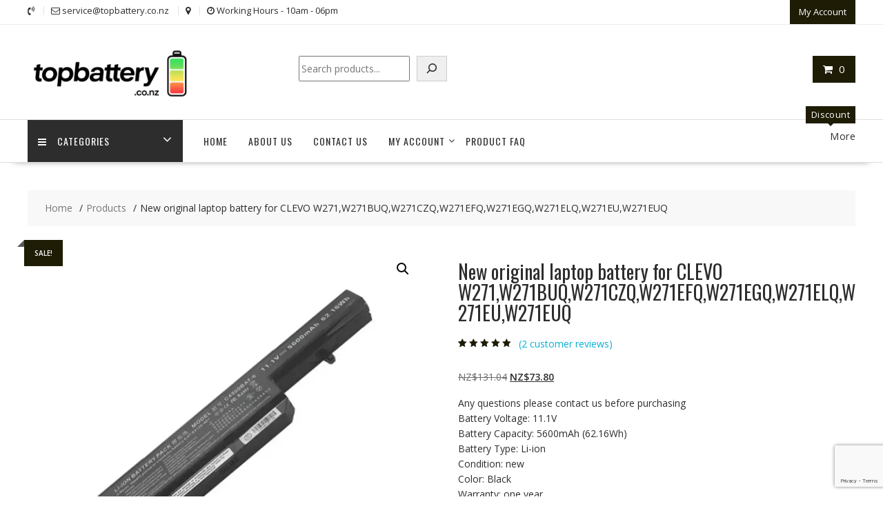

--- FILE ---
content_type: text/html; charset=utf-8
request_url: https://www.google.com/recaptcha/api2/anchor?ar=1&k=6LcdXEssAAAAAG7aAgz2sPGF-d3jpoVeM5y-C2Ee&co=aHR0cHM6Ly90b3BiYXR0ZXJ5LmNvLm56OjQ0Mw..&hl=en&v=N67nZn4AqZkNcbeMu4prBgzg&size=invisible&anchor-ms=20000&execute-ms=30000&cb=lo6qief12568
body_size: 48453
content:
<!DOCTYPE HTML><html dir="ltr" lang="en"><head><meta http-equiv="Content-Type" content="text/html; charset=UTF-8">
<meta http-equiv="X-UA-Compatible" content="IE=edge">
<title>reCAPTCHA</title>
<style type="text/css">
/* cyrillic-ext */
@font-face {
  font-family: 'Roboto';
  font-style: normal;
  font-weight: 400;
  font-stretch: 100%;
  src: url(//fonts.gstatic.com/s/roboto/v48/KFO7CnqEu92Fr1ME7kSn66aGLdTylUAMa3GUBHMdazTgWw.woff2) format('woff2');
  unicode-range: U+0460-052F, U+1C80-1C8A, U+20B4, U+2DE0-2DFF, U+A640-A69F, U+FE2E-FE2F;
}
/* cyrillic */
@font-face {
  font-family: 'Roboto';
  font-style: normal;
  font-weight: 400;
  font-stretch: 100%;
  src: url(//fonts.gstatic.com/s/roboto/v48/KFO7CnqEu92Fr1ME7kSn66aGLdTylUAMa3iUBHMdazTgWw.woff2) format('woff2');
  unicode-range: U+0301, U+0400-045F, U+0490-0491, U+04B0-04B1, U+2116;
}
/* greek-ext */
@font-face {
  font-family: 'Roboto';
  font-style: normal;
  font-weight: 400;
  font-stretch: 100%;
  src: url(//fonts.gstatic.com/s/roboto/v48/KFO7CnqEu92Fr1ME7kSn66aGLdTylUAMa3CUBHMdazTgWw.woff2) format('woff2');
  unicode-range: U+1F00-1FFF;
}
/* greek */
@font-face {
  font-family: 'Roboto';
  font-style: normal;
  font-weight: 400;
  font-stretch: 100%;
  src: url(//fonts.gstatic.com/s/roboto/v48/KFO7CnqEu92Fr1ME7kSn66aGLdTylUAMa3-UBHMdazTgWw.woff2) format('woff2');
  unicode-range: U+0370-0377, U+037A-037F, U+0384-038A, U+038C, U+038E-03A1, U+03A3-03FF;
}
/* math */
@font-face {
  font-family: 'Roboto';
  font-style: normal;
  font-weight: 400;
  font-stretch: 100%;
  src: url(//fonts.gstatic.com/s/roboto/v48/KFO7CnqEu92Fr1ME7kSn66aGLdTylUAMawCUBHMdazTgWw.woff2) format('woff2');
  unicode-range: U+0302-0303, U+0305, U+0307-0308, U+0310, U+0312, U+0315, U+031A, U+0326-0327, U+032C, U+032F-0330, U+0332-0333, U+0338, U+033A, U+0346, U+034D, U+0391-03A1, U+03A3-03A9, U+03B1-03C9, U+03D1, U+03D5-03D6, U+03F0-03F1, U+03F4-03F5, U+2016-2017, U+2034-2038, U+203C, U+2040, U+2043, U+2047, U+2050, U+2057, U+205F, U+2070-2071, U+2074-208E, U+2090-209C, U+20D0-20DC, U+20E1, U+20E5-20EF, U+2100-2112, U+2114-2115, U+2117-2121, U+2123-214F, U+2190, U+2192, U+2194-21AE, U+21B0-21E5, U+21F1-21F2, U+21F4-2211, U+2213-2214, U+2216-22FF, U+2308-230B, U+2310, U+2319, U+231C-2321, U+2336-237A, U+237C, U+2395, U+239B-23B7, U+23D0, U+23DC-23E1, U+2474-2475, U+25AF, U+25B3, U+25B7, U+25BD, U+25C1, U+25CA, U+25CC, U+25FB, U+266D-266F, U+27C0-27FF, U+2900-2AFF, U+2B0E-2B11, U+2B30-2B4C, U+2BFE, U+3030, U+FF5B, U+FF5D, U+1D400-1D7FF, U+1EE00-1EEFF;
}
/* symbols */
@font-face {
  font-family: 'Roboto';
  font-style: normal;
  font-weight: 400;
  font-stretch: 100%;
  src: url(//fonts.gstatic.com/s/roboto/v48/KFO7CnqEu92Fr1ME7kSn66aGLdTylUAMaxKUBHMdazTgWw.woff2) format('woff2');
  unicode-range: U+0001-000C, U+000E-001F, U+007F-009F, U+20DD-20E0, U+20E2-20E4, U+2150-218F, U+2190, U+2192, U+2194-2199, U+21AF, U+21E6-21F0, U+21F3, U+2218-2219, U+2299, U+22C4-22C6, U+2300-243F, U+2440-244A, U+2460-24FF, U+25A0-27BF, U+2800-28FF, U+2921-2922, U+2981, U+29BF, U+29EB, U+2B00-2BFF, U+4DC0-4DFF, U+FFF9-FFFB, U+10140-1018E, U+10190-1019C, U+101A0, U+101D0-101FD, U+102E0-102FB, U+10E60-10E7E, U+1D2C0-1D2D3, U+1D2E0-1D37F, U+1F000-1F0FF, U+1F100-1F1AD, U+1F1E6-1F1FF, U+1F30D-1F30F, U+1F315, U+1F31C, U+1F31E, U+1F320-1F32C, U+1F336, U+1F378, U+1F37D, U+1F382, U+1F393-1F39F, U+1F3A7-1F3A8, U+1F3AC-1F3AF, U+1F3C2, U+1F3C4-1F3C6, U+1F3CA-1F3CE, U+1F3D4-1F3E0, U+1F3ED, U+1F3F1-1F3F3, U+1F3F5-1F3F7, U+1F408, U+1F415, U+1F41F, U+1F426, U+1F43F, U+1F441-1F442, U+1F444, U+1F446-1F449, U+1F44C-1F44E, U+1F453, U+1F46A, U+1F47D, U+1F4A3, U+1F4B0, U+1F4B3, U+1F4B9, U+1F4BB, U+1F4BF, U+1F4C8-1F4CB, U+1F4D6, U+1F4DA, U+1F4DF, U+1F4E3-1F4E6, U+1F4EA-1F4ED, U+1F4F7, U+1F4F9-1F4FB, U+1F4FD-1F4FE, U+1F503, U+1F507-1F50B, U+1F50D, U+1F512-1F513, U+1F53E-1F54A, U+1F54F-1F5FA, U+1F610, U+1F650-1F67F, U+1F687, U+1F68D, U+1F691, U+1F694, U+1F698, U+1F6AD, U+1F6B2, U+1F6B9-1F6BA, U+1F6BC, U+1F6C6-1F6CF, U+1F6D3-1F6D7, U+1F6E0-1F6EA, U+1F6F0-1F6F3, U+1F6F7-1F6FC, U+1F700-1F7FF, U+1F800-1F80B, U+1F810-1F847, U+1F850-1F859, U+1F860-1F887, U+1F890-1F8AD, U+1F8B0-1F8BB, U+1F8C0-1F8C1, U+1F900-1F90B, U+1F93B, U+1F946, U+1F984, U+1F996, U+1F9E9, U+1FA00-1FA6F, U+1FA70-1FA7C, U+1FA80-1FA89, U+1FA8F-1FAC6, U+1FACE-1FADC, U+1FADF-1FAE9, U+1FAF0-1FAF8, U+1FB00-1FBFF;
}
/* vietnamese */
@font-face {
  font-family: 'Roboto';
  font-style: normal;
  font-weight: 400;
  font-stretch: 100%;
  src: url(//fonts.gstatic.com/s/roboto/v48/KFO7CnqEu92Fr1ME7kSn66aGLdTylUAMa3OUBHMdazTgWw.woff2) format('woff2');
  unicode-range: U+0102-0103, U+0110-0111, U+0128-0129, U+0168-0169, U+01A0-01A1, U+01AF-01B0, U+0300-0301, U+0303-0304, U+0308-0309, U+0323, U+0329, U+1EA0-1EF9, U+20AB;
}
/* latin-ext */
@font-face {
  font-family: 'Roboto';
  font-style: normal;
  font-weight: 400;
  font-stretch: 100%;
  src: url(//fonts.gstatic.com/s/roboto/v48/KFO7CnqEu92Fr1ME7kSn66aGLdTylUAMa3KUBHMdazTgWw.woff2) format('woff2');
  unicode-range: U+0100-02BA, U+02BD-02C5, U+02C7-02CC, U+02CE-02D7, U+02DD-02FF, U+0304, U+0308, U+0329, U+1D00-1DBF, U+1E00-1E9F, U+1EF2-1EFF, U+2020, U+20A0-20AB, U+20AD-20C0, U+2113, U+2C60-2C7F, U+A720-A7FF;
}
/* latin */
@font-face {
  font-family: 'Roboto';
  font-style: normal;
  font-weight: 400;
  font-stretch: 100%;
  src: url(//fonts.gstatic.com/s/roboto/v48/KFO7CnqEu92Fr1ME7kSn66aGLdTylUAMa3yUBHMdazQ.woff2) format('woff2');
  unicode-range: U+0000-00FF, U+0131, U+0152-0153, U+02BB-02BC, U+02C6, U+02DA, U+02DC, U+0304, U+0308, U+0329, U+2000-206F, U+20AC, U+2122, U+2191, U+2193, U+2212, U+2215, U+FEFF, U+FFFD;
}
/* cyrillic-ext */
@font-face {
  font-family: 'Roboto';
  font-style: normal;
  font-weight: 500;
  font-stretch: 100%;
  src: url(//fonts.gstatic.com/s/roboto/v48/KFO7CnqEu92Fr1ME7kSn66aGLdTylUAMa3GUBHMdazTgWw.woff2) format('woff2');
  unicode-range: U+0460-052F, U+1C80-1C8A, U+20B4, U+2DE0-2DFF, U+A640-A69F, U+FE2E-FE2F;
}
/* cyrillic */
@font-face {
  font-family: 'Roboto';
  font-style: normal;
  font-weight: 500;
  font-stretch: 100%;
  src: url(//fonts.gstatic.com/s/roboto/v48/KFO7CnqEu92Fr1ME7kSn66aGLdTylUAMa3iUBHMdazTgWw.woff2) format('woff2');
  unicode-range: U+0301, U+0400-045F, U+0490-0491, U+04B0-04B1, U+2116;
}
/* greek-ext */
@font-face {
  font-family: 'Roboto';
  font-style: normal;
  font-weight: 500;
  font-stretch: 100%;
  src: url(//fonts.gstatic.com/s/roboto/v48/KFO7CnqEu92Fr1ME7kSn66aGLdTylUAMa3CUBHMdazTgWw.woff2) format('woff2');
  unicode-range: U+1F00-1FFF;
}
/* greek */
@font-face {
  font-family: 'Roboto';
  font-style: normal;
  font-weight: 500;
  font-stretch: 100%;
  src: url(//fonts.gstatic.com/s/roboto/v48/KFO7CnqEu92Fr1ME7kSn66aGLdTylUAMa3-UBHMdazTgWw.woff2) format('woff2');
  unicode-range: U+0370-0377, U+037A-037F, U+0384-038A, U+038C, U+038E-03A1, U+03A3-03FF;
}
/* math */
@font-face {
  font-family: 'Roboto';
  font-style: normal;
  font-weight: 500;
  font-stretch: 100%;
  src: url(//fonts.gstatic.com/s/roboto/v48/KFO7CnqEu92Fr1ME7kSn66aGLdTylUAMawCUBHMdazTgWw.woff2) format('woff2');
  unicode-range: U+0302-0303, U+0305, U+0307-0308, U+0310, U+0312, U+0315, U+031A, U+0326-0327, U+032C, U+032F-0330, U+0332-0333, U+0338, U+033A, U+0346, U+034D, U+0391-03A1, U+03A3-03A9, U+03B1-03C9, U+03D1, U+03D5-03D6, U+03F0-03F1, U+03F4-03F5, U+2016-2017, U+2034-2038, U+203C, U+2040, U+2043, U+2047, U+2050, U+2057, U+205F, U+2070-2071, U+2074-208E, U+2090-209C, U+20D0-20DC, U+20E1, U+20E5-20EF, U+2100-2112, U+2114-2115, U+2117-2121, U+2123-214F, U+2190, U+2192, U+2194-21AE, U+21B0-21E5, U+21F1-21F2, U+21F4-2211, U+2213-2214, U+2216-22FF, U+2308-230B, U+2310, U+2319, U+231C-2321, U+2336-237A, U+237C, U+2395, U+239B-23B7, U+23D0, U+23DC-23E1, U+2474-2475, U+25AF, U+25B3, U+25B7, U+25BD, U+25C1, U+25CA, U+25CC, U+25FB, U+266D-266F, U+27C0-27FF, U+2900-2AFF, U+2B0E-2B11, U+2B30-2B4C, U+2BFE, U+3030, U+FF5B, U+FF5D, U+1D400-1D7FF, U+1EE00-1EEFF;
}
/* symbols */
@font-face {
  font-family: 'Roboto';
  font-style: normal;
  font-weight: 500;
  font-stretch: 100%;
  src: url(//fonts.gstatic.com/s/roboto/v48/KFO7CnqEu92Fr1ME7kSn66aGLdTylUAMaxKUBHMdazTgWw.woff2) format('woff2');
  unicode-range: U+0001-000C, U+000E-001F, U+007F-009F, U+20DD-20E0, U+20E2-20E4, U+2150-218F, U+2190, U+2192, U+2194-2199, U+21AF, U+21E6-21F0, U+21F3, U+2218-2219, U+2299, U+22C4-22C6, U+2300-243F, U+2440-244A, U+2460-24FF, U+25A0-27BF, U+2800-28FF, U+2921-2922, U+2981, U+29BF, U+29EB, U+2B00-2BFF, U+4DC0-4DFF, U+FFF9-FFFB, U+10140-1018E, U+10190-1019C, U+101A0, U+101D0-101FD, U+102E0-102FB, U+10E60-10E7E, U+1D2C0-1D2D3, U+1D2E0-1D37F, U+1F000-1F0FF, U+1F100-1F1AD, U+1F1E6-1F1FF, U+1F30D-1F30F, U+1F315, U+1F31C, U+1F31E, U+1F320-1F32C, U+1F336, U+1F378, U+1F37D, U+1F382, U+1F393-1F39F, U+1F3A7-1F3A8, U+1F3AC-1F3AF, U+1F3C2, U+1F3C4-1F3C6, U+1F3CA-1F3CE, U+1F3D4-1F3E0, U+1F3ED, U+1F3F1-1F3F3, U+1F3F5-1F3F7, U+1F408, U+1F415, U+1F41F, U+1F426, U+1F43F, U+1F441-1F442, U+1F444, U+1F446-1F449, U+1F44C-1F44E, U+1F453, U+1F46A, U+1F47D, U+1F4A3, U+1F4B0, U+1F4B3, U+1F4B9, U+1F4BB, U+1F4BF, U+1F4C8-1F4CB, U+1F4D6, U+1F4DA, U+1F4DF, U+1F4E3-1F4E6, U+1F4EA-1F4ED, U+1F4F7, U+1F4F9-1F4FB, U+1F4FD-1F4FE, U+1F503, U+1F507-1F50B, U+1F50D, U+1F512-1F513, U+1F53E-1F54A, U+1F54F-1F5FA, U+1F610, U+1F650-1F67F, U+1F687, U+1F68D, U+1F691, U+1F694, U+1F698, U+1F6AD, U+1F6B2, U+1F6B9-1F6BA, U+1F6BC, U+1F6C6-1F6CF, U+1F6D3-1F6D7, U+1F6E0-1F6EA, U+1F6F0-1F6F3, U+1F6F7-1F6FC, U+1F700-1F7FF, U+1F800-1F80B, U+1F810-1F847, U+1F850-1F859, U+1F860-1F887, U+1F890-1F8AD, U+1F8B0-1F8BB, U+1F8C0-1F8C1, U+1F900-1F90B, U+1F93B, U+1F946, U+1F984, U+1F996, U+1F9E9, U+1FA00-1FA6F, U+1FA70-1FA7C, U+1FA80-1FA89, U+1FA8F-1FAC6, U+1FACE-1FADC, U+1FADF-1FAE9, U+1FAF0-1FAF8, U+1FB00-1FBFF;
}
/* vietnamese */
@font-face {
  font-family: 'Roboto';
  font-style: normal;
  font-weight: 500;
  font-stretch: 100%;
  src: url(//fonts.gstatic.com/s/roboto/v48/KFO7CnqEu92Fr1ME7kSn66aGLdTylUAMa3OUBHMdazTgWw.woff2) format('woff2');
  unicode-range: U+0102-0103, U+0110-0111, U+0128-0129, U+0168-0169, U+01A0-01A1, U+01AF-01B0, U+0300-0301, U+0303-0304, U+0308-0309, U+0323, U+0329, U+1EA0-1EF9, U+20AB;
}
/* latin-ext */
@font-face {
  font-family: 'Roboto';
  font-style: normal;
  font-weight: 500;
  font-stretch: 100%;
  src: url(//fonts.gstatic.com/s/roboto/v48/KFO7CnqEu92Fr1ME7kSn66aGLdTylUAMa3KUBHMdazTgWw.woff2) format('woff2');
  unicode-range: U+0100-02BA, U+02BD-02C5, U+02C7-02CC, U+02CE-02D7, U+02DD-02FF, U+0304, U+0308, U+0329, U+1D00-1DBF, U+1E00-1E9F, U+1EF2-1EFF, U+2020, U+20A0-20AB, U+20AD-20C0, U+2113, U+2C60-2C7F, U+A720-A7FF;
}
/* latin */
@font-face {
  font-family: 'Roboto';
  font-style: normal;
  font-weight: 500;
  font-stretch: 100%;
  src: url(//fonts.gstatic.com/s/roboto/v48/KFO7CnqEu92Fr1ME7kSn66aGLdTylUAMa3yUBHMdazQ.woff2) format('woff2');
  unicode-range: U+0000-00FF, U+0131, U+0152-0153, U+02BB-02BC, U+02C6, U+02DA, U+02DC, U+0304, U+0308, U+0329, U+2000-206F, U+20AC, U+2122, U+2191, U+2193, U+2212, U+2215, U+FEFF, U+FFFD;
}
/* cyrillic-ext */
@font-face {
  font-family: 'Roboto';
  font-style: normal;
  font-weight: 900;
  font-stretch: 100%;
  src: url(//fonts.gstatic.com/s/roboto/v48/KFO7CnqEu92Fr1ME7kSn66aGLdTylUAMa3GUBHMdazTgWw.woff2) format('woff2');
  unicode-range: U+0460-052F, U+1C80-1C8A, U+20B4, U+2DE0-2DFF, U+A640-A69F, U+FE2E-FE2F;
}
/* cyrillic */
@font-face {
  font-family: 'Roboto';
  font-style: normal;
  font-weight: 900;
  font-stretch: 100%;
  src: url(//fonts.gstatic.com/s/roboto/v48/KFO7CnqEu92Fr1ME7kSn66aGLdTylUAMa3iUBHMdazTgWw.woff2) format('woff2');
  unicode-range: U+0301, U+0400-045F, U+0490-0491, U+04B0-04B1, U+2116;
}
/* greek-ext */
@font-face {
  font-family: 'Roboto';
  font-style: normal;
  font-weight: 900;
  font-stretch: 100%;
  src: url(//fonts.gstatic.com/s/roboto/v48/KFO7CnqEu92Fr1ME7kSn66aGLdTylUAMa3CUBHMdazTgWw.woff2) format('woff2');
  unicode-range: U+1F00-1FFF;
}
/* greek */
@font-face {
  font-family: 'Roboto';
  font-style: normal;
  font-weight: 900;
  font-stretch: 100%;
  src: url(//fonts.gstatic.com/s/roboto/v48/KFO7CnqEu92Fr1ME7kSn66aGLdTylUAMa3-UBHMdazTgWw.woff2) format('woff2');
  unicode-range: U+0370-0377, U+037A-037F, U+0384-038A, U+038C, U+038E-03A1, U+03A3-03FF;
}
/* math */
@font-face {
  font-family: 'Roboto';
  font-style: normal;
  font-weight: 900;
  font-stretch: 100%;
  src: url(//fonts.gstatic.com/s/roboto/v48/KFO7CnqEu92Fr1ME7kSn66aGLdTylUAMawCUBHMdazTgWw.woff2) format('woff2');
  unicode-range: U+0302-0303, U+0305, U+0307-0308, U+0310, U+0312, U+0315, U+031A, U+0326-0327, U+032C, U+032F-0330, U+0332-0333, U+0338, U+033A, U+0346, U+034D, U+0391-03A1, U+03A3-03A9, U+03B1-03C9, U+03D1, U+03D5-03D6, U+03F0-03F1, U+03F4-03F5, U+2016-2017, U+2034-2038, U+203C, U+2040, U+2043, U+2047, U+2050, U+2057, U+205F, U+2070-2071, U+2074-208E, U+2090-209C, U+20D0-20DC, U+20E1, U+20E5-20EF, U+2100-2112, U+2114-2115, U+2117-2121, U+2123-214F, U+2190, U+2192, U+2194-21AE, U+21B0-21E5, U+21F1-21F2, U+21F4-2211, U+2213-2214, U+2216-22FF, U+2308-230B, U+2310, U+2319, U+231C-2321, U+2336-237A, U+237C, U+2395, U+239B-23B7, U+23D0, U+23DC-23E1, U+2474-2475, U+25AF, U+25B3, U+25B7, U+25BD, U+25C1, U+25CA, U+25CC, U+25FB, U+266D-266F, U+27C0-27FF, U+2900-2AFF, U+2B0E-2B11, U+2B30-2B4C, U+2BFE, U+3030, U+FF5B, U+FF5D, U+1D400-1D7FF, U+1EE00-1EEFF;
}
/* symbols */
@font-face {
  font-family: 'Roboto';
  font-style: normal;
  font-weight: 900;
  font-stretch: 100%;
  src: url(//fonts.gstatic.com/s/roboto/v48/KFO7CnqEu92Fr1ME7kSn66aGLdTylUAMaxKUBHMdazTgWw.woff2) format('woff2');
  unicode-range: U+0001-000C, U+000E-001F, U+007F-009F, U+20DD-20E0, U+20E2-20E4, U+2150-218F, U+2190, U+2192, U+2194-2199, U+21AF, U+21E6-21F0, U+21F3, U+2218-2219, U+2299, U+22C4-22C6, U+2300-243F, U+2440-244A, U+2460-24FF, U+25A0-27BF, U+2800-28FF, U+2921-2922, U+2981, U+29BF, U+29EB, U+2B00-2BFF, U+4DC0-4DFF, U+FFF9-FFFB, U+10140-1018E, U+10190-1019C, U+101A0, U+101D0-101FD, U+102E0-102FB, U+10E60-10E7E, U+1D2C0-1D2D3, U+1D2E0-1D37F, U+1F000-1F0FF, U+1F100-1F1AD, U+1F1E6-1F1FF, U+1F30D-1F30F, U+1F315, U+1F31C, U+1F31E, U+1F320-1F32C, U+1F336, U+1F378, U+1F37D, U+1F382, U+1F393-1F39F, U+1F3A7-1F3A8, U+1F3AC-1F3AF, U+1F3C2, U+1F3C4-1F3C6, U+1F3CA-1F3CE, U+1F3D4-1F3E0, U+1F3ED, U+1F3F1-1F3F3, U+1F3F5-1F3F7, U+1F408, U+1F415, U+1F41F, U+1F426, U+1F43F, U+1F441-1F442, U+1F444, U+1F446-1F449, U+1F44C-1F44E, U+1F453, U+1F46A, U+1F47D, U+1F4A3, U+1F4B0, U+1F4B3, U+1F4B9, U+1F4BB, U+1F4BF, U+1F4C8-1F4CB, U+1F4D6, U+1F4DA, U+1F4DF, U+1F4E3-1F4E6, U+1F4EA-1F4ED, U+1F4F7, U+1F4F9-1F4FB, U+1F4FD-1F4FE, U+1F503, U+1F507-1F50B, U+1F50D, U+1F512-1F513, U+1F53E-1F54A, U+1F54F-1F5FA, U+1F610, U+1F650-1F67F, U+1F687, U+1F68D, U+1F691, U+1F694, U+1F698, U+1F6AD, U+1F6B2, U+1F6B9-1F6BA, U+1F6BC, U+1F6C6-1F6CF, U+1F6D3-1F6D7, U+1F6E0-1F6EA, U+1F6F0-1F6F3, U+1F6F7-1F6FC, U+1F700-1F7FF, U+1F800-1F80B, U+1F810-1F847, U+1F850-1F859, U+1F860-1F887, U+1F890-1F8AD, U+1F8B0-1F8BB, U+1F8C0-1F8C1, U+1F900-1F90B, U+1F93B, U+1F946, U+1F984, U+1F996, U+1F9E9, U+1FA00-1FA6F, U+1FA70-1FA7C, U+1FA80-1FA89, U+1FA8F-1FAC6, U+1FACE-1FADC, U+1FADF-1FAE9, U+1FAF0-1FAF8, U+1FB00-1FBFF;
}
/* vietnamese */
@font-face {
  font-family: 'Roboto';
  font-style: normal;
  font-weight: 900;
  font-stretch: 100%;
  src: url(//fonts.gstatic.com/s/roboto/v48/KFO7CnqEu92Fr1ME7kSn66aGLdTylUAMa3OUBHMdazTgWw.woff2) format('woff2');
  unicode-range: U+0102-0103, U+0110-0111, U+0128-0129, U+0168-0169, U+01A0-01A1, U+01AF-01B0, U+0300-0301, U+0303-0304, U+0308-0309, U+0323, U+0329, U+1EA0-1EF9, U+20AB;
}
/* latin-ext */
@font-face {
  font-family: 'Roboto';
  font-style: normal;
  font-weight: 900;
  font-stretch: 100%;
  src: url(//fonts.gstatic.com/s/roboto/v48/KFO7CnqEu92Fr1ME7kSn66aGLdTylUAMa3KUBHMdazTgWw.woff2) format('woff2');
  unicode-range: U+0100-02BA, U+02BD-02C5, U+02C7-02CC, U+02CE-02D7, U+02DD-02FF, U+0304, U+0308, U+0329, U+1D00-1DBF, U+1E00-1E9F, U+1EF2-1EFF, U+2020, U+20A0-20AB, U+20AD-20C0, U+2113, U+2C60-2C7F, U+A720-A7FF;
}
/* latin */
@font-face {
  font-family: 'Roboto';
  font-style: normal;
  font-weight: 900;
  font-stretch: 100%;
  src: url(//fonts.gstatic.com/s/roboto/v48/KFO7CnqEu92Fr1ME7kSn66aGLdTylUAMa3yUBHMdazQ.woff2) format('woff2');
  unicode-range: U+0000-00FF, U+0131, U+0152-0153, U+02BB-02BC, U+02C6, U+02DA, U+02DC, U+0304, U+0308, U+0329, U+2000-206F, U+20AC, U+2122, U+2191, U+2193, U+2212, U+2215, U+FEFF, U+FFFD;
}

</style>
<link rel="stylesheet" type="text/css" href="https://www.gstatic.com/recaptcha/releases/N67nZn4AqZkNcbeMu4prBgzg/styles__ltr.css">
<script nonce="FHDQfZ7TTK4Z5TPVmKxujw" type="text/javascript">window['__recaptcha_api'] = 'https://www.google.com/recaptcha/api2/';</script>
<script type="text/javascript" src="https://www.gstatic.com/recaptcha/releases/N67nZn4AqZkNcbeMu4prBgzg/recaptcha__en.js" nonce="FHDQfZ7TTK4Z5TPVmKxujw">
      
    </script></head>
<body><div id="rc-anchor-alert" class="rc-anchor-alert"></div>
<input type="hidden" id="recaptcha-token" value="[base64]">
<script type="text/javascript" nonce="FHDQfZ7TTK4Z5TPVmKxujw">
      recaptcha.anchor.Main.init("[\x22ainput\x22,[\x22bgdata\x22,\x22\x22,\[base64]/[base64]/[base64]/bmV3IHJbeF0oY1swXSk6RT09Mj9uZXcgclt4XShjWzBdLGNbMV0pOkU9PTM/bmV3IHJbeF0oY1swXSxjWzFdLGNbMl0pOkU9PTQ/[base64]/[base64]/[base64]/[base64]/[base64]/[base64]/[base64]/[base64]\x22,\[base64]\\u003d\x22,\[base64]/DiDU3w4XCiisEPcOqwoVCw4DDi8O0w5zCosKGJcOqw4fDtHkfw5Flw4B8DsK+DsKAwpAPZMOTwooBwoQBSMO1w7w4FwDDk8OOwp8Hw4wiTMKYC8OIwrrCr8OyWR1wcj/CuSLCtzbDnMKEcsO9wp7Cj8OlBAINNw/[base64]/CgcOiJMKvY8KxwpDCoz7Cl8KsdMKaOnw1w6DDkMKIw44SC8KQw4fCtS3DvMKWM8Kkw6Bsw73CjMO2wrzClRQcw5Qow6jDk8O6NMKRw7zCv8Kud8O1KAJYw6ZZwpx7wr/DiDTCpcO8Nz0bw6jDmcKqdQoLw4DChsO1w4AqwpfDucOGw4zDpmd6e3DCrhcAwrjDvsOiERTCn8OORcKRJsOmwrrDsjt3wrjCrmY2HX/DqcO0eUJDdR9jwolBw5NMCsKWesKCdTsIPQrDqMKGXQczwoE3w5F0HMOpQEM8wrfDlzxAw67CkWJUwrvCkMKTZDVmT2c4Hx0VwrHDusO+wrZ/wqLDiUbDvsKiJMKXG2nDj8KOSsKQwobCiBHClcOKQ8KOdn/CqTLDqsOsJBbCijvDs8Kqb8KtJ2s/flZtDGnCgMKzw4UwwqV3FBFrw5nCq8KKw4bDpcKKw4PCgg0jOcOBHAfDgAZMw5HCgcOPccODwqfDqTbDj8KRwqRbJcKlwqfDnMOneSgoQcKUw6/CmGkYbWR6w4zDgsKdw40IcQLCocKvw6nDlcKmwrXCigkGw6tow5fDnQzDvMODWG9FK28Fw6t+QMOow75cRV/DksK6wobDln0LOsK2DcKpw4MIw550CcK1H2jDly4vVMOmw7hYwr85RFFIwpMIX0rDswPDu8KAw6JOJMKRQnHDk8OEw7XCkS7Cm8OSwoXCgsOfS8ODE3/CsMO+w7bCpyErTEnDml7DoBPDs8KERlkmfcOJF8OZGlsKJ2gJw5pLQz/[base64]/DlSjDglZdBRhSw4XCmFbCq8Oww40tw4hTd2FSw54HE29UHcOXw541w71Cw7ZXwqXCv8KMw4bDsEXDpSfDtMOVbGsvHXrDh8OWw7zDqV7CuXBJVCXCjMOGQ8KrwrFqSMKFwqjDt8K+FMOoZsOVwol1w6Baw4Ifwo/CmUfDlWQUZsOSw5Unw4pKM0hew58AwrvDg8O9w6vDgUU+PcKjw4fCs2R8wpXDp8O8WsOQTXDCni7DinjCo8KyTQXDlMKpbsODw6BEVUgURxfDrcOjbijChG9nfxdkJELDs2jDvcKyF8OmKMKLdk/Dsi/CqwjDrEpYw7wnX8KMZMKOwq3DgBIxEijCnMKvMDJiw6tzw7gtw7UhSD8vwqh5b1vCoQvCok1KwpDCtsKPwpJ3w4bDrMO6OHc7VsKTWMOWwrxwbcKmw5pSUElnw5/[base64]/[base64]/OQDDvsOxQMKiwp7Dkx7DssOqasK2TUJ3RFkjUsK4woPCjH/[base64]/DqCJHw6zDjxMLwqvDvHbDhSMbd8OewqIBw7BXw7PCtMOXw4TDpml8cH3Dp8Kkb1d/ZcKFw6tmLGLClMOnwpzCtgQPw4lieWARwq9Zw5nDtsKlwpk7wqDCvcODwplpwrUcw6J3LFvCtQdjMEBAw408BW5wBcOrw6PDuwlvO14RwpfDrMK9BCoqQngEwrvDusKDw7TCh8O1wrRMw57DtMOBwol4cMKew5PDisKkwqjCkn5aw5/ClsKmTcOhMcK0w7/DucOTW8Ojaj4tVQ/Dsgp+wrEGwqDDvA7DvRfCr8KJw7jCuTXCssOLGTPCqQ5Swqt8M8OqIgfDlnLDuihRFcOVIgDCgilBw4/CjQs0w57Csg7Dvgt/[base64]/ayvCjE7CkTLDisOvD8K+ZsOIwo4lD8OdaMKlw4QNwprDiwZwwqM4HcO5wrLCgsOFQcKoIMOxZxDCp8KdVsOrw4lBw4pTIVIid8KpwpXCp2fDtFHDlknDlcKmwohywqhSw57Cp2ZWEVRPw7RlcjTCsSczSgvCpTfCt2ZtKgYGQHzDpsOhfcOQK8OHw5/CqGPDjMKJLcOVwr0Ve8Ogc3DCvMK/[base64]/[base64]/CtMOqworDrWYDAsOuwpU9wogww74Sw6AIw6lFwpNyWEZrPcOTT8KQw5MRQcK/wojDnsKiw4fDgsKbNsK2HTrDqcOGXTAAPMO7fyPDlMKmZ8O2ASF7AsKTOFMzwpbDnSEoSsKrw5M8w5zCu8KRw7vDq8Kxw4TCuybCqEfDk8KVNCoFZwk7wp/Cu2XDuWPCswHCgMK1w5Iawrcpw6RWRmB6cRDCunQOwq1Iw6hww4XDvQnDpTPDv8KQEltMw5DDosOCwr3CoQvCqMKdX8OGw4ZjwrIMRzBLf8Kzw5/ChcOzwofCoMKjOMOETk3ClwcHwq3CtMO7asK7wpB3wqRfAcORw5BeT3nCssOUwolEQcK7GTjCp8KVWX8mX05DH0fCt2RYbxzCqsKuNEMoUMO/[base64]/wqhgw7/DnMOYVFHDo3NQw5HCjcKbZjvChzTCjMKfR8OICAjDncKwRcO0LCgawoIUHcK9dVM3wqEycXwswpgXwrhqM8KSC8Olw7ZrblrDv3nCvzkbw6HDjMKiwp8Vd8OKw7/CtzHDmyTDnXNLNsO2w6LCjijDpMOvD8O5YMOiw4sEw7t/I3ECOQjDqcKgFDXCk8KvwrnCrsK3Z1NybMKVw4EpwrDCgkFdXidMwpEJwpAZIyUPRcOfwqE2e3rDkBvCgXsHw5DDmsOKw68/w47DqDRbw7zCvMKrTsOgMEJmd2wuwq/Dsw3DkypXeTvDlcOdZcKow4Utw4dgHcKew6LDrgXDrzNDw4gzWMKbXcKuw6zCl1YVwpklUTLDs8KWw6fDlXvDuMK2wqh7w61OC3DCi2kqVlzCiizCm8KTBcOIEMKdwoTDusO/wppyK8OZwpxQPVHDpcKnCCzCrCQeG0DDjMOVw6TDqcOTwop/wp7CtMObw5xdw6R2w48ew43DqSNNwrgXw5Uxwq0tX8KCK8K8bMOuwosfCcK3w6Jge8OSwqZJwq96w4cRw6bCvcKfLcOYw6fDlBwowp0pw5kBZFFjw67DrsOrwpvDsgPDnsOvYsK/wppjbcOQw6ckWVLDlcOcwpbCrkfDh8KYH8Ofw4nDi3rDhsKWwr5gw4PDmSB4Tg06c8OYwpstwo/CvsKNT8OCwo/Dv8KAwobCrMOXBTUkIsK8EcKkfyghDGfCjgdYw5k1a1fCmcKICcOkWcKrw70dwrzClj5Aw4PCo8KffMOpBATDscKAwp1DLhLClsK/GHVXwolVK8O7w5tgw4jCmRnDlAHDgCPCncK1JMKuw6bDjDbDq8OSwqvCkggmFcK2NcO+w57Dm0/CqsKuf8KowobClcKrfAZUwqjCpiTDgQzDrDd4QcKrKGxJA8Opw7vCocKjOl/CrjzCiSLCo8KjwqRWw5MhY8KBw7vDs8OTwqw+wo5zXMOyKEVFw7ctaV7CmcOXXMOjwoPCkG4APQbDjAPDgcKUw5jCjcOlwoTDnhILw6bDoUTCk8Oqw5IewojDvwVWdsOQC8K+w4XCv8OjIy/Dq3ZLw6DDocOXwqVxw4DDkXvDqcKLXW05LhUcWAk5f8KWw43CsHl6R8OlwpoSHcOHdVTCrsKbwqXCqsKTwpp+MER8AXo5exZKdsK9w4QCVxfCuMOABcOpw4EnVX/[base64]/DoWjCsAZIwo9/RcOPLGVnT8O5wq/DgE5owqQswpPCngNSw5DCrXFRXiTCg8OxwqhmRMOCwp/CuMKdwpN7JgjDsEtMQFcfWMKhKUtlAH/CoMOxFTZITQ9Pw6XCgcOhwrTCucOrYHsgIcKVw49+wpkbw4HDjsKjJSbDoBBwGcOhUCLCkcKsFgHDrMOxJ8Kpw694wpvDmDXDtlbCmVjCpn3ChFvDksKZLVsmw4xzw6IoEMKWZ8KiCToQFC/[base64]/CpMKHb8OQw6PCtwF1wpFFwptOFQHCpsOmFcKrwp1PEHl5dR9mIMKfJDhCFg/DtDcTMjRxwpbCkS7CisK2w77Dt8Omw79aKhrCiMK8w6NOTGLDqcKAATVvw5M2flkYL8Onw5PCqMKSw4dvwqorXxjCiFZUMcKqw5ZxZcKCw7kiwq5VKsKywpAtNS8gw74kRsOnw5cgwr/Ct8KaBUjChcOTQgMjwro0w4lxBDXCnMKLbW3DvxxLHRAXJS40w5A0GhvDvRXCs8KBFipPKMK8I8KAwpEpQkzDoEjCsTgbw7MrUFDDtMO5wrzDmBLDu8OVJsOgw4NnNiNMEjnCjSQNwpvDl8KNJTLDv8K6EQ12IMKDw4bDpMK4wq/DnD/CqMOmAwDChsKuw6AcwqDCuD/CtcOsC8Ofw6wWJDYYwqXDnzh1aRPDpFo8ajQWw7hDw4XDrMOBw40oHD4bGSo5wozDqVPCtXgSG8KMKATDuMOwYCbDjzXDiMKkbjR4U8KGw7PDnmpsw63CvsO5dsOIw6TCucKzwqBOw5rDi8OxYCLCs2xkwp/[base64]/DnlDDpcORdFfCj8Kpwq/CscONw7khw4fCjcOCbDMaw47ChDfCgh3CpHM7eAUYCCE1wqPCucOFwp0ewq7Ci8Kcb3/DgcKeWRnCmwDDgBbDkxxVw68aw43CrghDw4TCrzhmZFLCrgIOXUfDmDAiw7zCncKUE8OrwqTCnsKXE8KwKsKrw7Rbw5w7wrHClBHCvTgCwonCixBzwrbCrRjDjMOmJsONb3dsRcOnIzgjwrzCv8Oaw5BaScKzBUzCimDDo3PChcOKSRtSdsKjw7TCjBjCnMO0wq/DnlFefn3CqMOXw6vCicK1wrjCgxRuwqXDvMOdwpRPw5cHw4MNG3cFw6bDlcKTISLCq8O7VBHDrEXCiMOHYVIpwq0Awo1nw6dDw4jDvS9Tw5oIBcOvw6k4wp/DrhhWbcORwrnDg8OIeMOueixVbG43SiDDlcOPWcOtUsOWwqQhLsOMIsO7NsKgG8OQwrnCtzTCnANQZi7CkcK0aTzDhcOtw5HCosOaXxPDhsORWH9cVHPCsG5gwoLCmMOzScOCSsKBw7rDg1jDnWVXw7zCuMKuITXDpUF1cDDCqGk7JRdQcFbCnFlTwp0zwrY/ai18wq5tdMKcIsKWN8OMwpLDtsKpwofCmT3CqhZrwqhXw6o4ND/[base64]/Dn8KBZDJ8w5rComXCngLDocOwfAYUw6rCj3YHwrnCiSNsHFXDr8OZw5kMwpnCksKOwqovwpZHIsO9w73DiW7CuMOGw7nCqMOvwosewpIwLhfDpz1AwqZbw5FqJwbCqC8yGsO+ShYQZATDn8KswpHCjCLCv8Ozw40HR8KIP8O/[base64]/CtcKow7EXPxgAwprChMKYdSzCoiJcw6/Cny9HacKXesOFw4AVwo9ZVVYfwonCoDLCssKbBjc7fh0lO2HCqMOhdDnDghHCokQ7GsO7w5XChsKuNxt5wpI8wq/[base64]/Dthg/wpNYwoXDp8OhwoBAwoPCgsKFY8KHV8KLFcKlYC7DhkU9w5XDg0NcfxLCl8OQXllxNsOvFMKMw54yW1vDkMOxFcO/[base64]/[base64]/CtMODB1PCgBzCrUbCtMOtw6QgDGpRWcOaw7g1KcK8wovDmcOdZBPDu8OMc8OQwqXCq8K6EsKhMS0JXCvCq8KzQMKifnNXw5DCgRYZJMOzSAVRwozDvsOSTCHDm8Kyw49bPsKSc8K1wodNw6hpfMOCw4c/aAFFTRxVb0PCq8KBD8KkEwLDqMOoAsKxXXAhwoLCpMOWacOqfQDDucO1woMkMcK4wqV7w7oODDFxb8K9FUbCqF/CmsO5JcKsMBPDocKvwqo8w4QiwonDlsOAwrnDvH8Ew4oMwpgjccK1N8OHQBZQK8K3w4fCridtcHfDlsO1VxRCI8KGe0M3wql6cVzDkMKzdsOmQzfDjyvCtVAAIMOPwqwsTk8rHEHDsMONAWnCncO4woNeK8KPwpXDrcOfa8Oie8K3wqTCo8KHwpzDpRN3wr/CusKbW8OsQcKFIsKNMjHDinLDisOgSsOXAGFewrNLw6zCiXDDklUKCMKKHkPCq3IBw7lvDUzCunrDsETDkkTDnMOJwqnDjcO5wo/Dvn3DsnLDjcOVwp9aOsKWw7w3w7XDqxNLwodSGjbDp1LDsMKlwqknIkXCrDXDt8KxY2/[base64]/[base64]/Dm1LDtMOFwqbCnDYfwrHDmFzDinMBMDHDj1kCfRLDtsOrB8OQw4UUw4Eew5oEYRFwDnfCqcKyw6vCtkACw73CiCfDtErDpsO5w7I+EUMWQMKPw6nDl8KgaMOKw6oTwpYAw5gCF8K+wpc8woQKwqMaNMOtOXh/AcKXwpkXwrvDtMO0woACw7DDmjbDgBTCl8ONIls8CcOvYMOpNEciwqdvw4lywo0owpYCwojCjQbDvsOFNsK8w5h7w6HCn8KZLsK/w5rDkVVfbQ7DhCnCocKZGMOzFsOWJBdUw44fworDoX0DwqzDgFIWU8OzazXCscOiCMKNbXZ6CMKZw6Aew7lhw7rDmxrDmRl+wocSOVrDncOkw5rDjMOxwqM1T3kLw4ltw4/DhMORw5V4wogtwq3Dn3YCw4Qxw6ABw4Rjw4YEw4XCrsKINFDCrHFfwrhedyIBw5jCp8OPIcOrNVnDpsOWJMKhwr3DgMOEPMK2w4/CocOXwrZ5woMGIsK6w5ERwpgpJ2ZjR0t2AcKzYn7DtMKlVcODZ8KEwrFTw6hwUTsoZcOhwrrDlSMNA8Kkw6TCp8KGwqvCmQMUwozCjkBSwqAvw4R1w7XDoMOWwo0sbMKpIlIICSnCsglQw6BkDmRsw77CssKMw7XCvWFkw7PDmMOOCX3CmsO/w6DDlcOmwq/CrFXDvcKPZ8K3EMK6wpzCqsKVw47CrMKAw6bCpsKuwplKQA5GwrXDlUrChzVQOcKQecOiwpLCqcOmwpE0w4LCv8KDw5UrVTdBLQxUw7tjw7zDhcOPTMKKBQHCtcKswpvDgMOpCcOXeMOGMcKCdMK8ZiHDoiTClRbDilvCn8OHaQnDiU/DtsKhw6QEwqnDugBbwpTDqMOCR8KFZ19PcEwWw4Fpb8OdwrjDkFlsNsKVwrwMw7FmMW3Ci1Fjdmx/MB/Cq11jfiHDlwTDjV9Ow6PDjGpjw7DCn8KMX1V9wrnDpsKYw5BNw7dPw5Fad8KkwonChC/DpFnChllhw5HDiCTDq8OzwoAYwokQWMKgwp7Cq8Oew59Dw54Yw4TDsCnCmxdueyjCncOpw4HCmMOfFcOMw6DDsFLDh8OsYsKgRXY9w6HCtcOLM38WY8OYfhocwrkOwqgawpY1c8OnK3zChMKPw5tFY8KPaxt+w4Jgwr/[base64]/CjCN1HGxRfWfDjkVZwoXDu3Fjw4A3cn7Dm8K9w4DDq8OId1fCnlPCgsKnGMOeF0UMw7nDsMOIwoLDr3csLsKvd8OvwprChTDCuzXDrU/CixfCvRZVEMKTCF1LGQk/wppYSMKMw48iR8KPaRJ8WmjDmQrCrMKZLSHCnBsFIcKfM2/Cr8OtF23DtcO7ZMOtEzYLw4fDoMO2exLCtsOWdF/Dm2siwoFHwoopwodAwq4IwpMpSyjDp3/DhMOHBis0LhnCtsKUwoQqOX/ClsO/TCHChC/[base64]/Di1LCslFiwrsQLxk3FXhnw7M4WMKPwojDi37Co8KwLEzDmSTCjQrCmEx4dFknawpyw7ZCDMOjKsObw4hFKGLCrMOQwqXDrhrCrMO3VARQVW3DocKWw4Qbw7srwoHDo0pLC8KGFsKEZVXCr3N0wqrDtMO2w5sJwrlEK8Ovw5pXw40jwp4ZbMK6w7/DvMKEX8OcI1zCpXJPwo7ChhPDj8KSw7YXGMKHw7/CkRUSLVrDqWc4E0vDoFRrw4HCm8OYw7N6EQMVHcKbwp/[base64]/CgCcHT8Kmwq7Du3l6AzDCm3YNwrA+EMKyXVhXNnbDrGBIw4NcworDsy/[base64]/CmcOmw6w3wptHPS3Dn8O4Zzg2wpDDijnCnnPDqm0dKy5fwrPDsHcWDW7CiXvDksOpLTg4w5kmTgY+L8KcUcOmYFHCoXvClcOGw5Ykw5sHd1spw74sw4zDpTPCu39BLcOOFFcHwrN2YMKvEMOvw4jCnBVEw65Ew4/CmxXCoVLDkcK/L2fCjnrCp2dSwrkiHzDCkcKzwpcwBcOSw4zDlGvChnHCgxgvccO8WsOYWcOqLSErNVtPwrYrwojCtjEtGcOwwqrDr8KywpwbWsOUFcKow68Jw5cdPcKfw6bDrVPDuCDCp8KeQjHCm8KrE8KFwpzCoE8gOXjCqQzCrMOCwpJnAsOGbsK/[base64]/CvsK3HFtnHsKvw7UYRX3CqsKwTUjCsx8Uwp0fw5RWw5h8SwE0w53Cs8KmcTzDowo3wqDCvk9ec8KXw7TCqMKuw4dtw691VcONCnTCuhzDrmImNsKjwqMCw5zDgwtxw5tAfMKvw7HDpMKPVS/DrmwFwp/CrEwzwpUtZATCvQTChsORw6nCtz/DmRXDgAx4fMKKwpXCkMKWw7TCgCcVw7PDtcOTIifCr8Klw6PCsMKAC0kTwo3DjwQNPk0Nw5/[base64]/W8KmbCpBw4zCgh/Dt8K7TXhoGMOIwqrDkSYAwprDmsKlw41Mw63CiylmG8KRDMOFAE7DmsKvR2QOwp4EXMOyGgHDnFRuwqAxwplqwod6VV/CuGnCpizDoDjCgDbDl8KWD3pGbiJhwpbDjl9pw43CksOnwqMjwovDusK8TW4GwrFewoVCI8KJJHbDl0vCsMKYOWJiABHDvMKXLn/CqXkZw5J6w4EbOwkqMHjCvMKWfmLCgMKNY8KsL8OVw7RWe8KqS19Zw63DjXTDjCgcw78dZStOw79pwpzCuw3DqhE/LGllw7zDqcKjwrI6wr8Wa8KgwrA9wqzDjsONw7XDv0vDlMOaw5DDuVUmLGLCu8O2w4geL8Ofw5Iew7XCnXR2w5N/[base64]/V1zCoFvCicKXwpzDlQALw4LCi8OZw6gNecK9w7zCnSzDinjDujIGwqzDizDDlVsaI8OGTcK9w5HDl37DmDzDmMOcwoR6w5p5PMOUw6Qew6sTbMK+wrYuLcKlT2BcQMOdI8OYChgaw6A/woDCj8OUwqNNwrLCrBXDkSBDNTHDlT7DmsKawrF9woDDlDPCqSwkwrDCmsKEw6LCnQITw4jDjmTCjsKxZMKFw6zDn8K1wozDiAgSwqZawo/[base64]/DncKJKcOEbUjCp0pxDMKpwpPCsh9NwqjCknDCscKxdsK9FSM7HcKXw6kdwqMwdMOuUsOoORvDjMKZS3EQwp7Cnjx3MsOCw4XCoMOdw5LDjsOww7VVwoI+wpV5w5xAw5LCnltowpRVPFjCv8OGUcOAwplZworDuTZnw6J4w6fDsX/DvALCgcK7wrlxDMOAGMK7MAbDs8KUf8Ogw5VtwpvCrglmw6s0BmrCjQliw64iBjR7XVvCk8K5wo/DncO9Q3F7wrbCghAPdMOgQyAFwpkrw5TCqHDCol7DgU3CpsO7wrMgw6hPwpPCpcOJYsOuWBTCvsO7wqg4w6Rmw4hXw6lhw5kuwrhmwoQ5CXJ+w6M6K2cJUR/[base64]/DhcOeJRt9w47Cul13wpkYaMKSHsOgXhZQwo1peMKYKkQFwrYowqHDnMK3IsOKVivCmy7CuX/DrWDDn8Ovw6fDi8OawrtEN8O8IiR/[base64]/[base64]/CssKpw7EiwqEIDhIfwovDgsKoEcKxdgrCocOHw7jCrMKzw6nDpMKqwr/ChAbCh8OIwoB4wrzDlMKYMyXDtS1XSMO/wp/Do8KOw5lfw6p9DcOiw5ByCMO+X8OqwpvCvQMBwoHCmcOXVcKZwrZSCUYxw45sw7DCncOYwqTCph3DqsO7ahHDv8OswpTCr0MVw4txwoptUcKew7wNwqLCqgM2Xnh3wo/DhE7Cv3wcwr4fwqXDocKFUsKOwoU2w5VNW8Ouw6ZUwp43w4/Dp0vCncKgw5NECgxzw4otPSjDiEbDqA5GbCVGw6VRN39Bw4kbOcOmfsKhwoLDmE3DrcK0wqvDgMK0wpdYanzCgxtywos6I8OAworCmnBxKzfCh8KkG8OOLBYFw5/Csk3CjW5DwqwZwq7CqsODcwEqAnICMcOpTsO9ZcKGw67CisOYwrAhw65cVRHCsMKbFzRcw6HDsMKyRncJXcKSU2vCr3RVwr4qa8KCw4Y3w6E0Mz5IUCgew6RUHsKfw5PCtBE/LmXCvMKGdBnCsMOmw60TIxByQUnCllrCu8Kfw5zDicKLUcKvw40Ow6rCv8KMOMOPUsOIG09Aw55PIMOhwp10w5/[base64]/DvGtHwrB5w6ofw4sYZ3LCisKsecOnwrjCgcO4wp9ZwolKcjQkfzhicEjCtgM8UcOQw6jCuSYNPDzDkAIhasKrw4HChsKZa8OQw7xew4Ylw5/CpwZgw5ZyCgpkeXxXGcOzIcO+wolMwo3DhcKxwp5RL8K8wo5ZCMO8wrQMOyo8wpo9w5rDvMOGccOZworDlMKkw7vChcOoJHIiOX3ChGR0a8KNwqXDiTTDjxXDnALCs8OQwqU2EhPDi1vDjcKGV8Ovw5w2w6Msw7vCu8O+woRLfCvCih1qUSBGwqvCn8K/BMO1wq/Cqzx9wrMKERfDnMO/GsOGFsK1aMKvw7rCnld5w4/CisKTwrJnwqLCp13DqMKQYsOew4tzwpDCv3vCm0h3GwzDmMKrw7pOaGvCq37Dl8KNYF3DqAoKPHTDnh7DmMOpw7oSWmIeIMKqw7TCh2IBwrXCoMOVwqk4wptDwpISw60/HMK/wpnCrMKCw6MJHCBtccKyK27CncKCUcKWw4M3w5BRw717b28JwrPCh8OLw6bDinQsw519wphZw54twpPDr1PCrBDDqsKxTRTCocOJfX3Cq8K3MHDCtMOpbn0rSnNiwpbDuBMSwq8aw6pmw4BZw75JZzLChH4CHMOww7/CiMOtPsK3XzLDmwIAwqYhw4nCiMO2dhhWw57DncOvJ3zDncOUw6DCsFXClsKNwqUbasKxw7V8IBLDksKIw4TCiTfCuXHDtsOIJ1PCu8OyZSLDisK7w4MWwp/CoA8FwpvCnV/CozrDhcKKwqHDgjN4wrjDo8KwwpXDtErCkMKTwrnDjMO3f8K9By0oR8KYeEAGElg9w55nw43Dtx/CvkrDmcONJjnDpBXCi8OHKMKkwrrClMOcw4MrwrjDiHjCq2AxZzYDw5vClwfDoMK7wo/Cq8KxeMOrw5lKHR4dwpdsQXZaVWVRE8ORZCDCv8OMQDYuwrZJw4vDo8KbcMKWTDjCmD0Rw6MRD0HCsX8WYcOYwrXDqEvCukE/dMOzdUxbwpLDim4ow4guQMKUwo3CgMO2BsODw5/Cv3zDg2B4w4VSwpHDhMOZwphIO8OTw7DDocKHwpE2C8KNfsO6JVPCnAbCscKgw5BoUcOYEcKQw7YRB8Ktw7/CrGEEw4/DlxHDgSo+MgNSwpwJWMK+wrvDgAvDiMKqwqrDmRFGJMO5Q8O5OHfDv2jDtQMcPAnDpwxnAMOXIgzDhMO+w45hKG/Dk2LDry7Dh8OXJMKtZcOWw57DkMKFwoQJNRlywpPCgcKfdcOfBTAcw78bw4TDlgw3w4XCmMKgwq7Cp8OTw5IREn1uHsOFecKDw5fCusKrKhfDjsOTw7kAdsKYwqRYw7cgw6vCjsO/FMKbPkhrb8O0SR3CnsKcIlFWwqARwoZ1ecOQHcOTZQ15w6Ytw7jCn8KwNy3DhsKTw6vDvn0EWMOHfXYMYcOeGADDkcOlQsKTOcK5D2TDmyLCpsKxPFscbhpEw7Y8aDU3w7bChhXCpjzDiA/Cgwt0SsONE2sHw418wpDDuMKRw4LDncKXZ2ZNwqDDlB4Lw7RXZGZebGTDmjvCmCbDrMKJwo0lwoXDqcO7w70dOBs+CcO+w4vCgnXDr37CgsKHIsK8wpzDlnzCp8KFfcKRw7sUGxcSfMOYw7AMKwrDr8OTAsKCwp7DuVMuGAbCiSMnwoxIw6nDsyTCrBY/[base64]/[base64]/NsKbw7MLc2XCvxfDpmYTw6rCoj7Cpl3DkMOdGcOyw6JUwrDCtgrCtU3DpsO6eg/DpsOvVsKLw4HDm3hAJnLChcOIY1nCg0dsw7/CosKXUmHDqcOAwoMcwosMPMKjGcKYdHTDly3Cs2Y4w7EEO0fDuMKXw4nCh8OVw5XCrMOiw6xywodnwobCiMKVwp7CisO/woULw4TCmw7Co1VEw4zCsMKHw6zDg8K1wqPDq8K2L0PDisKrcwkGdcO2DcK+KzPCiMKzwqdPw5fCs8OowoHDtBYCUcKFR8OiwqnCk8O8bkrCgBUDw5/[base64]/DvBh2wqMWw6DCgsOlGxQUUsOLMyrDj3zCiDZnCC4Kwrlhw4DCrlvDomrDuUZ9wrHCmkjDsUxswqwlwpzCqCnDvsOqw4hlV1ElO8OBw5nDoMOvwrPCl8Ohwp7Cvz0cdcO5w4Fxw43DocKRNWBUwpjDo2MLdMKww5vCmcOIO8O/wq0WJMOTF8KLV2hGw69YJcOpw6LDnSLCiMOuSBcjbzYbw57CkT5TwqvCtTxvQsKcwo9WTsOtw6bDgFHDmcOxwofDqRZNOCrCrcKaG1/[base64]/DtcKKw79qwpNcw5/[base64]/woDDh8Obwp/[base64]/Cmn7DiDfDgiTCswlZCcOZFMK3Vx/DtzjDkAMAe8KcwrbCgMKKwqQQdsOJW8OTwp3CnMKxLUfDnsKcwqM5wrFsw57CvsOBbk/Cr8KME8OrwojCvMK3wrwWwpI+GzfDsMKfdUrCrBDCrEI5VhwtZsONw6rCiFBIMFPDusKoEsKIMcOBEGUjSkEDLw7ClVrDgsKEw5zCpcKzwo5mwr/DuwfCpkXCkU/Cq8Oqw6HCs8O6wrMWwrU4dQF0fQpew5nDhGPDph/ClijClMOcIXBAZAlvwoE6w7NMYsKpw7BFSnzCosKuw4/[base64]/wp4pUsK3w6xgw6PCnsOvOMKMw7fCkzwGwrU2a8KTw6MOZGdXw4rDncKHRsOtw7AGZD7CvcK5cMKfw73CvMO9w7p/[base64]/CiMKCwok2woYmXTsJw4PDmcOpHRhDTS/[base64]/cmIUw7jDrMKtwpbCj8OWVsK7w63DjMKXw4oiwrfDhsOVwoMxw53DqMOnw77Cgyxfw5bDrwzDrsKXb03CvBPCmBrCoD8bKcK/NQjDkzJIwpxjw79Sw5bDmHwVw598woHDrsOQw4FBwovCtsKVCCstLMK0bsKYHsKKwpPDhmTCpinCgH4lwobCs2vChx1Of8OPw7jDoMK+w6DCpsKIw53ClcOYN8KYw7TCkA/DtHDDlsKLRMK1OsKfAzhMw6DDrEvCt8OXCsOJPMKeIQkTR8KUZsOTeljDiykGWcKYw57CrMOrw6PCoEU6w4wTw7A/w5dVwpzCixjDlG4Hw43Dj1jCssOSRk8Cw6FXwrs7wqcpQMKmw60qQsKQwqXCn8OyUcKGVHNGw67CqcKKAj1NGn/CisKew77CpR7DpjLCr8KiFRbDjcOtw53DtRQGJ8OZwrUGTXYjfcOlwobDuz/[base64]/DyBYYcKTw57DhwHDi8OVwqbCmMO3CSDCviE2RMOnbyPChcOjMcOFXHbCg8OYQsOFH8KVw6XCvgIyw5g5wrXDpMOjwp5RVh/DgMOTwqw0GTRAw51TP8OFEC/DjcOeYlxBw4PCgHQ8MMOEPkPCjcOUw63CvVHCtEbCiMOaw73Chmg5T8KqNj/[base64]/CuMOjw5FywrTCjylYw4hqw4Mdw7Qyw6LDjMOIDcOzwoAOw4RRJcKRXMODdDPCl3DDocOxacKFTcKxwopgw4VuEsO9w48nwpMOw7M0GcK7wq/CuMO9BFoCw6Qzwq3DjsOGO8Oow7HCiMOTwodtwonDscKSwqjDh8OjEC8+wqVuw6cANRd6w70GDsKIIcKPwqpXwopawp/Cm8KiwoUaB8K6wr7CssKVEADDncKgVXVow7FFPWfDj8KtDcOvwobCpsK/w7jCrHsgw4nCtsO+wq4Jw5zDvAjCq8KcwrzCuMKxwpEBBR/CtkJYVMOGA8KALcOWY8O/YsOfw49zHQrDusKcS8OZWRs4JsK5w504w4DCicKhwr96w7fDsMO2w7/Dj29hQyIVcwpIJxrCh8OMw7zCkcO0bmh0AhzDisK2KGxfw4oKSn5sw6knFx9rL8Kbw4fChgs/VMOZbMKfX8KEw5J9w4/[base64]/[base64]/CisOJQMKDw5XDqcKkw5XClUkcJMK0ZzDDr8Kkw5DCji/[base64]/Ds8KtHF9qMwrDvnhew4pZwq7CoMOLwrfDk1rDr8OFBsOTw4rDiEcHwqjDtW/[base64]/[base64]/DsMOmY2xBwrtjwoNAf8OXTARcw6HCqSTDg8OAHQzCvGrCv2tTwrfDrBfCucOHw5zDviB/FsOmcsKxwqk0UsKYwqJBDsKdwozDpxsgT342OAvDpDdEwosaO0MebAApw6otwpPDizJrKsOcb0XDrXzCvwLDocOTPsOiw79lSGMmwr5JBmBkW8KhZUd0w4/DjnV4w691DcKqIg89AcOXw4jDi8OBwpDCnsOya8OWwognQ8KVw5nDjsOswpXDunoORjjDpGwJwqTCvnrDgSEvwqkOMcOQwr7DicOZw7/[base64]/CkMKYfDdbwoTDuMKRZsOPd33Dn8Obw4/DlcOiw5jCvnogw7FkbUlxwp4PD09rAiDDg8O7FT7Ci2fCthTDvcOdFmHCo8KMCGjCsnvCiVpYAsOXw7LCvlDDlg0mH0/Cs3zDi8Kpw6YZPUkTd8OEUMKTwqzDosOJJFLDlxvDl8OcNMOfwpLDicK0f2zDjkfDgQNqw7jCpcO0A8OVfS07XGHCp8KTB8OcJcK6PVzCh8KsBcKvbyDDsSvDicOgBcK/wqtswobCm8OOw5nDvxMWHHzDs3IEwpLCt8KjX8KqwoHDtBrCmcKuwq7DgcKJPVvCk8OiLEcjw7scKlrDoMOow43Dq8O1N31Zw4Alw43Dn3Fow590VkDClD5FwpnDhk3Dvk/Dr8KOZh7DqsODwojDl8Kdw7FsQHMrwqshSsO2fcKAWh3DocKswoHCkMOIBsKbwpMDC8OlwrnChcK/wql2UMKFAsKqU0TDuMOSwpEtw5REwqfCkALCjcOaw6nDvA7Cu8K8w5zDssKHN8KianpAwqzCsDp4WMK2wr3DscOWw4LDvcKPecKvw7/DqMOhEcO1wrTCssKhwoPDsi0MGVd2w7XDpxLDj3wiw49YMz57w7QdRsOew68pw5DDicK0HcKKIylIf3XChsOADwQGccKAwqdtLsOYwofCinwZV8O5IsOLwqbCiz3DgMOWw4U/WcOLw4LDmVZywoLCvcONwpowRQ9MdMO4XVDCkFgHwpciw7LCjjbCnQ3DjsKNw6c2wpPDgUTCicK7w5/CtTzDp8K5Y8OSw6FXWG/CicO3ECcowqE6w5bCksKHw4nDg8OaUcOtwoF7aBPDhMOea8O5e8OwcMKowqrChQHDkcOFw6bCoFk7aEMbw6R3SQjCisKgDnlgEVRuw5F0wqnCu8OtNwLCtMOON1jDj8OUw6/CgULCpsKYdcKGfMKYwqZXwqwJwo3DtXXCll7DtsKTw6lETk9BPMKIwpnDu1fDjsOoKCPDvT8awobCucOLwqYTwrXCj8KJwqDCkBTCjW5nWmXCsEYrC8KoD8OWw7EHDsKWdsOFQFkhw4/Ds8OnWi7DksKawrp9DELDm8Owwp0kwpMccsOMOcKkTRTCq0M/A8K/w7jClzF4fMK2BMOiw74lSsOmwrAURF0OwrcAL2bCscOSw6Nmf0zDsiFXAjbDoClBLsONwonCmSYnw4DDvsKhw50LLMORw53CsMO0K8KuwqTDlgXClU0lVsKQw645w4VcLcK2wrAQYcKkw7LClG5MLjfDpAMOSGtww6/CoGTDmcOpw4DDu21IM8KbQBrDlgvCiS7DgVrCvS3DsMO/w73CmlAkwr9KM8KfwpXCglTDmsOzasObwr/DnAo6NX/[base64]/[base64]/[base64]/DmcO/AcKpGRbDlwrClcOSw6bCvVjCh8KoS8OewqvCozE9P2rCvA8rwpHCr8KUZcOGbsKmHsKpw6vDiHrCksOYwo/CscK0HUxlw4zCm8O9wpDCkBYAaMO1w4nClSFZwoTDjcKIw63Du8ODwojDq8OlMMO1wpDCkE3Ct2LDkDhSw5Z1wqrDoUcJwrvDrMKQwqnDi01DEBd1XcOFQ8KpEMOHaMKRSipWwot1w4hnwp9hCA/DlRUWHMKOM8KEw4wzwrLCqMKxZ1bCv0Qiw4ApwrnCmUxKwrJhwrNHMUbDi0BOJkRJw4XDm8OEN8KvGn/Dj8Oww4BMw5XDnMObD8Knwq1Jw7wbH3IUw4x/LUnChRvCmzzCjFDDpzrDgWhqw7TCqhXCq8OewoPCpGLDsMOxQh0uwo1Lw6V7wrfDosOVChx1w4FqwolmLMOPfsOZUcK0fXZyeMKPHw3Do8OJV8KiWCV/wrDCn8O5w7vDs8O/FH0Jw5cMYk8\\u003d\x22],null,[\x22conf\x22,null,\x226LcdXEssAAAAAG7aAgz2sPGF-d3jpoVeM5y-C2Ee\x22,0,null,null,null,0,[21,125,63,73,95,87,41,43,42,83,102,105,109,121],[7059694,811],0,null,null,null,null,0,null,0,null,700,1,null,0,\[base64]/76lBhnEnQkZnOKMAhnM8xEZ\x22,0,0,null,null,1,null,0,1,null,null,null,0],\x22https://topbattery.co.nz:443\x22,null,[3,1,1],null,null,null,1,3600,[\x22https://www.google.com/intl/en/policies/privacy/\x22,\x22https://www.google.com/intl/en/policies/terms/\x22],\x22R3Fdr0PGd2RqDrG9VKCoDpz7bDTgK3rMcSivS74J+xs\\u003d\x22,1,0,null,1,1769802197843,0,0,[7,41],null,[21,143,88,98],\x22RC-FEXaYruAMRAUgw\x22,null,null,null,null,null,\x220dAFcWeA65GHoT0b06X5oKXkrmYfAaDK-gGAAWhbX7rOFbKqqPeL3cf-do4N1EWtK-kSVodKGcZYEPhQZu-FOXiNoSlM9iDoG3Gw\x22,1769884997893]");
    </script></body></html>